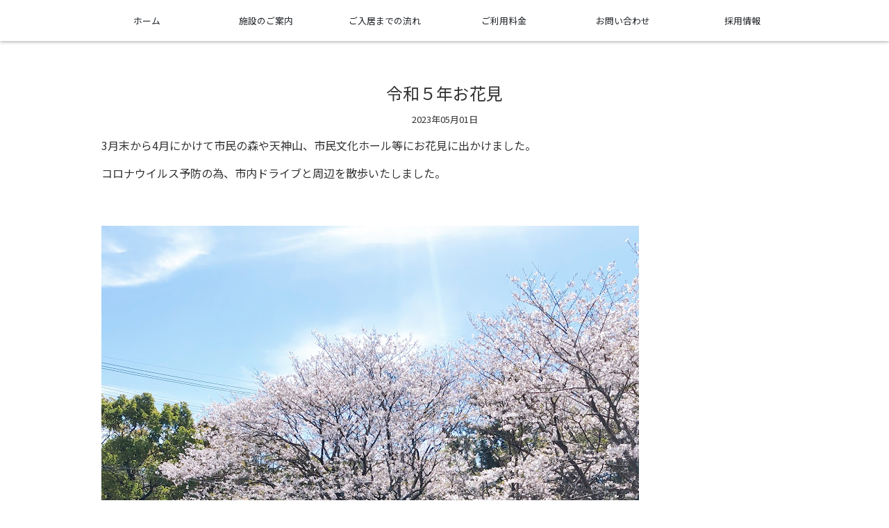

--- FILE ---
content_type: text/html; charset=UTF-8
request_url: https://www.softsangyou.jp/takasu/3724/
body_size: 16060
content:
<!DOCTYPE html>
<html lang="ja">
<head>
  <!-- Global site tag (gtag.js) - Google Analytics -->
  <script async src="https://www.googletagmanager.com/gtag/js?id=UA-148378208-1"></script>
  <script>
    window.dataLayer = window.dataLayer || [];
    function gtag(){dataLayer.push(arguments);}
    gtag('js', new Date());

    gtag('config', 'UA-148378208-1');
  </script>
  <meta charset="utf-8">
  <meta name="viewport" content="width=device-width, initial-scale=1.0">
                     <meta name="keywords" content="介護付有料老人ホーム,有料老人ホーム,宮崎市,宮崎県,ソフトタウン高洲,特定施設入居者生活介護,介護予防特定施設入居者生活介護">
        <meta name="description" content="ソフトタウングループ「介護付有料老人ホームソフトタウン高洲」の公式サイト。当サイトでは施設のご案内、ご入居までの流れ、ご利用料金、お問い合わせ、採用情報、ニュース、フォトギャラリーなどの最新情報をお届けしています。">
       
    
  <!-- <link href="https://fonts.googleapis.com/css?family=Lato:100|Noto+Sans+JP|Noto+Serif+JP:400,900&display=swap" rel="stylesheet"> -->
  <link rel="stylesheet" href="https://use.typekit.net/rvs2obi.css">
  <link rel="stylesheet" href="https://use.fontawesome.com/releases/v5.9.0/css/all.css" integrity="sha384-i1LQnF23gykqWXg6jxC2ZbCbUMxyw5gLZY6UiUS98LYV5unm8GWmfkIS6jqJfb4E" crossorigin="anonymous">
  <link rel="stylesheet" href="https://cdn.jsdelivr.net/npm/slick-carousel@1.8.1/slick/slick.css">
  <link rel="stylesheet" href="https://www.softsangyou.jp/takasu/wp-content/themes/softtown/assets/css/slick.css">
  <link rel="stylesheet" href="https://www.softsangyou.jp/takasu/wp-content/themes/softtown/assets/js/textillate/assets/animate.css">
  <link rel="stylesheet" href="https://www.softsangyou.jp/takasu/wp-content/themes/softtown/assets/css/style.css">
  <script src="https://ajax.googleapis.com/ajax/libs/jquery/3.4.1/jquery.min.js"></script>
  <script src="https://cdnjs.cloudflare.com/ajax/libs/object-fit-images/3.2.4/ofi.min.js"></script>
        <script src="https://www.softsangyou.jp/takasu/wp-content/themes/softtown/assets/js/init.js"></script>
      <script src="https://www.softsangyou.jp/takasu/wp-content/themes/softtown/assets/js/jquery.nicescroll.js"></script>
        <script>
    window.onload = function() {
      objectFitImages('.shape-square');
    }
  </script>
    <title>ソフトタウン高洲 | 令和５年お花見</title>
    <link rel='dns-prefetch' href='//s.w.org' />
<link rel="alternate" type="application/rss+xml" title="ソフトタウン高洲 &raquo; 令和５年お花見 のコメントのフィード" href="https://www.softsangyou.jp/takasu/3724/feed/" />
		<script type="text/javascript">
			window._wpemojiSettings = {"baseUrl":"https:\/\/s.w.org\/images\/core\/emoji\/12.0.0-1\/72x72\/","ext":".png","svgUrl":"https:\/\/s.w.org\/images\/core\/emoji\/12.0.0-1\/svg\/","svgExt":".svg","source":{"concatemoji":"https:\/\/www.softsangyou.jp\/takasu\/wp-includes\/js\/wp-emoji-release.min.js?ver=5.2.21"}};
			!function(e,a,t){var n,r,o,i=a.createElement("canvas"),p=i.getContext&&i.getContext("2d");function s(e,t){var a=String.fromCharCode;p.clearRect(0,0,i.width,i.height),p.fillText(a.apply(this,e),0,0);e=i.toDataURL();return p.clearRect(0,0,i.width,i.height),p.fillText(a.apply(this,t),0,0),e===i.toDataURL()}function c(e){var t=a.createElement("script");t.src=e,t.defer=t.type="text/javascript",a.getElementsByTagName("head")[0].appendChild(t)}for(o=Array("flag","emoji"),t.supports={everything:!0,everythingExceptFlag:!0},r=0;r<o.length;r++)t.supports[o[r]]=function(e){if(!p||!p.fillText)return!1;switch(p.textBaseline="top",p.font="600 32px Arial",e){case"flag":return s([55356,56826,55356,56819],[55356,56826,8203,55356,56819])?!1:!s([55356,57332,56128,56423,56128,56418,56128,56421,56128,56430,56128,56423,56128,56447],[55356,57332,8203,56128,56423,8203,56128,56418,8203,56128,56421,8203,56128,56430,8203,56128,56423,8203,56128,56447]);case"emoji":return!s([55357,56424,55356,57342,8205,55358,56605,8205,55357,56424,55356,57340],[55357,56424,55356,57342,8203,55358,56605,8203,55357,56424,55356,57340])}return!1}(o[r]),t.supports.everything=t.supports.everything&&t.supports[o[r]],"flag"!==o[r]&&(t.supports.everythingExceptFlag=t.supports.everythingExceptFlag&&t.supports[o[r]]);t.supports.everythingExceptFlag=t.supports.everythingExceptFlag&&!t.supports.flag,t.DOMReady=!1,t.readyCallback=function(){t.DOMReady=!0},t.supports.everything||(n=function(){t.readyCallback()},a.addEventListener?(a.addEventListener("DOMContentLoaded",n,!1),e.addEventListener("load",n,!1)):(e.attachEvent("onload",n),a.attachEvent("onreadystatechange",function(){"complete"===a.readyState&&t.readyCallback()})),(n=t.source||{}).concatemoji?c(n.concatemoji):n.wpemoji&&n.twemoji&&(c(n.twemoji),c(n.wpemoji)))}(window,document,window._wpemojiSettings);
		</script>
		<style type="text/css">
img.wp-smiley,
img.emoji {
	display: inline !important;
	border: none !important;
	box-shadow: none !important;
	height: 1em !important;
	width: 1em !important;
	margin: 0 .07em !important;
	vertical-align: -0.1em !important;
	background: none !important;
	padding: 0 !important;
}
</style>
	<link rel='stylesheet' id='wp-block-library-css'  href='https://www.softsangyou.jp/takasu/wp-includes/css/dist/block-library/style.min.css?ver=5.2.21' type='text/css' media='all' />
<link rel='https://api.w.org/' href='https://www.softsangyou.jp/takasu/wp-json/' />
<link rel='prev' title='R５年３月誕生会' href='https://www.softsangyou.jp/takasu/3738/' />
<link rel='next' title='令和５年茶話会' href='https://www.softsangyou.jp/takasu/3763/' />
<link rel="canonical" href="https://www.softsangyou.jp/takasu/3724/" />
<link rel='shortlink' href='https://www.softsangyou.jp/takasu/?p=3724' />
<link rel="alternate" type="application/json+oembed" href="https://www.softsangyou.jp/takasu/wp-json/oembed/1.0/embed?url=https%3A%2F%2Fwww.softsangyou.jp%2Ftakasu%2F3724%2F" />
<link rel="alternate" type="text/xml+oembed" href="https://www.softsangyou.jp/takasu/wp-json/oembed/1.0/embed?url=https%3A%2F%2Fwww.softsangyou.jp%2Ftakasu%2F3724%2F&#038;format=xml" />
</head>
<body id="pages" class="single">  <div class="unvisible-contents">
    <div class="headWrap box-relative">
    <header class="">
    </header>
      <div id="sp-menu">
        <i class="fas fa-bars"></i>
      </div>
      <div id="area-gnav" class="pcOnly pcNav">
        <nav class="layout2">
          <ul class="box-flex no-margin txt-s">
            <li><a href="https://www.softsangyou.jp/takasu" class="btn">ホーム</a></li>
            <li><a href="https://www.softsangyou.jp/takasu/guide" class="btn">施設のご案内</a></li>
            <li><a href="https://www.softsangyou.jp/takasu/flow" class="btn">ご入居までの流れ</a></li>
            <li><a href="https://www.softsangyou.jp/takasu/price" class="btn">ご利用料金</a></li>
            <li><a href="https://www.softsangyou.jp/takasu/contact" class="btn">お問い合わせ</a></li>
            <li><a href="https://www.softsangyou.jp/takasu/recruit" class="btn">採用情報</a></li>
          </ul>
        </nav>
      </div>
      <div id="area-gnav" class="spOnly spNav">
        <nav class="layout2">
          <ul class="box-flex no-margin txt-s">
            <li><a href="https://www.softsangyou.jp/takasu" class="btn">ホーム</a></li>
            <li><a href="https://www.softsangyou.jp/takasu/guide" class="btn">施設のご案内</a></li>
            <li><a href="https://www.softsangyou.jp/takasu/flow" class="btn">ご入居までの流れ</a></li>
            <li><a href="https://www.softsangyou.jp/takasu/price" class="btn">ご利用料金</a></li>
            <li><a href="https://www.softsangyou.jp/takasu/contact" class="btn">お問い合わせ</a></li>
            <li><a href="https://www.softsangyou.jp/takasu/recruit" class="btn">採用情報</a></li>
          </ul>
        </nav>
      </div>
    </div>

  <div id="page-single">
    <div class="box-flex layout2">
      <article>
        <h2 class="align-c">令和５年お花見</h2>
        <p class="align-c txt-s"><time datetime="2023-05-01">2023年05月01日</time></p>
        <div id="area-article-body">
          <!-- <p class="img-main"><img src="" alt="令和５年お花見のメイン画像"></p> -->
          
<p>3月末から4月にかけて市民の森や天神山、市民文化ホール等にお花見に出かけました。</p>



<p></p>



<p><p>コロナウイルス予防の為、市内ドライブと周辺を散歩いたしました。</p><br><br></p>



<p></p>



<figure class="wp-block-image"><img src="https://www.softsangyou.jp/takasu/wp-content/uploads/sites/2/2023/08/IMG_6049.jpg" alt="" class="wp-image-3725" srcset="https://www.softsangyou.jp/takasu/wp-content/uploads/sites/2/2023/08/IMG_6049.jpg 774w, https://www.softsangyou.jp/takasu/wp-content/uploads/sites/2/2023/08/IMG_6049-150x150.jpg 150w, https://www.softsangyou.jp/takasu/wp-content/uploads/sites/2/2023/08/IMG_6049-300x300.jpg 300w, https://www.softsangyou.jp/takasu/wp-content/uploads/sites/2/2023/08/IMG_6049-768x768.jpg 768w" sizes="(max-width: 774px) 100vw, 774px" /></figure>



<p></p>



<p><br><br><p>皆様久しぶりの外出で外の空気に触れ桜の鑑賞をし、又、お花見をされている方にも声を掛けてもらい、</p></p>



<p><p>地域の方との交流もあり大変喜ばれていました。関わった職員もともに楽しむ事ができました。</p><br><br></p>



<p></p>



<p>コロナ渦以前は大人数でテーブルや椅子を準備しお花見弁当を提供していました。</p>



<p>来年のお花見では桜と春の陽気を楽しみながらお弁当を食べられるように、</p>



<p>感染対策や利用者の皆様により楽しんで頂けるよう職員間で計画してまいります。</p>
        </div>
        <div>
          <a href="https://www.softsangyou.jp/takasu/news" class="btn">一覧に戻る</a>
        </div>
      </article>
    </div>
  </div>
      <footer class="">
      <div class="footer">
        <div class="fLogo">
          <img src="https://www.softsangyou.jp/takasu/wp-content/themes/softtown/assets/images/logo-takasu.svg" alt="ソフトタウン高洲のロゴ">
      </div>
      <div class="telCont">
          <p>フリーダイヤルからお気軽にお問い合わせください。</p>
          <a href="tel:0120551715">
            <div class="free-dial">
              <span class="txt-l txt-b"><img src="https://www.softsangyou.jp/takasu/wp-content/themes/softtown/assets/images/ico-free-dial.png" alt="フリーダイヤルのロゴ">0120-551-715</span>
              <span class="txt-s">【受付】8:00〜17:00（土日祝を含む毎日）</span>
            </div>
          </a>
          <p class="copy">&copy;2019 soft town takasu All Rights Reserved</p>
      </div>
      </div>
<!--       <div class="layout2 box-flex no-margin">
        <div class="area-footer-logo">
          <img src="https://www.softsangyou.jp/takasu/wp-content/themes/softtown/assets/images/logo-takasu.svg" alt="ソフトタウン高洲のロゴ">
        </div>
        <div class="free-dial-msg align-r">
          <p>フリーダイヤルから<br class="sp-br">お気軽にお問い合わせください。</p>
        </div>
        <div id="area-free-dial">
          <a href="tel:0120551715">
            <div class="free-dial">
              <span class="txt-l txt-b"><img src="https://www.softsangyou.jp/takasu/wp-content/themes/softtown/assets/images/ico-free-dial.png" alt="フリーダイヤルのロゴ">0120-551-715</span>
              <span class="txt-s">【受付】8:00〜17:00（土日祝を含む毎日）</span>
            </div>
          </a>
        </div>
      </div>
      <div class="copyright">
        <small>&copy;2019 soft town takasu All Rights Reserved</small>
      </div> -->
    </footer>
  </div>

  <script src="https://cdn.jsdelivr.net/npm/slick-carousel@1.8.1/slick/slick.min.js"></script>
  <script>

    $('.slider2').slick({
      autoplay: true,
      arrows: false,
      dots: true,
      fade: true,
      speed: 1000,
      autoplaySpeed: 3000
    });

    var slickbase = $('.slider');
    var timeline = 8000;
    slickbase.slick({
    	fade: true,              // fadeモードで動作させる
    	autoplay: true,          // autoplayモードを有効化する
    	autoplaySpeed: timeline, // [重要]画像の切り替えのタイミングをautoplaySpeedで取っておく
    	speed: 0,                // [重要]通常はスライド自体の速度をこのプロパティで設定するがゼロに設定する(タイミング制御はCSS側で設定するため)
    	pauseOnHover: false,     // 徐々にズームをさせるために一時停止は意味を持たないため無効化
    	pauseOnFocus: false,     // 上に同じ
    	swipe: false,            // [重要]徐々にズームをかける都合上、組込側が想定している挙動にするためスワイプは無効化
    	swipeToSlide: false,     // 上に同じ
    	slidesToShow: 1,         // スライド数は1
    	slidesToScroll: 1,       // スライドのスクロール数は1
    	dots: true,              // ページングくらいは出したいのでdotはtrueで
    	arrows: false,           // ページャーも一応設定可能だが、今回は扱わない
    	infinite: true,          // 永続させる
    }).on('beforeChange', function(event, slick, currentSlide){
    	var slidebase = $(this).parents();
    	// slick-activeを抜けた際にエフェクトの継続をかけるために付与
    	slidebase.find('.slick-slide').removeClass('slick-continue');
    	slidebase.find('.slick-active').addClass('slick-continue');
    });

    var firstslide = slickbase.find('.slick-slide:nth-child(1)');
    firstslide.removeClass('slick-active');
    window.setTimeout(function(){
    	firstslide.addClass('slick-active');
    }, 1);

    $('.slick-dots li button').on('click', function(e){
    	if( !　$(this).parent().hasClass('slick-active') ){
    		$('.slick-slide').removeClass('slick-active slick-continue');
    	}else{
    		// slick-activeになっている要素のページング押下を無効化
    		e.preventDefault();
    	}
    });
  </script>

  <script src="https://www.softsangyou.jp/takasu/wp-content/themes/softtown/assets/js/textillate/jquery.textillate.js"></script>
  <script src="https://www.softsangyou.jp/takasu/wp-content/themes/softtown/assets/js/textillate/assets/jquery.lettering.js"></script>
  <script>
    $('.first-message').textillate({
      loop: false,
      in: {
        effect: 'fadeIn',
        delay: 200,
        callback: function () {
          $('.first-message').fadeOut();
        }
      },
      callback: function () {
        $('.unvisible-contents').css('visibility', 'visible').animate({opacity: 1}, 3000);
      },
      type: 'char'
    });
  </script>
  <script>
    var path = "https://www.softsangyou.jp/takasu/wp-content/themes/softtown";
  </script>
  <script src="https://www.softsangyou.jp/takasu/wp-content/themes/softtown/assets/js/common.js"></script>
</body>
</html>


--- FILE ---
content_type: text/css
request_url: https://www.softsangyou.jp/takasu/wp-content/themes/softtown/assets/css/slick.css
body_size: 632
content:
@charset "utf-8";
/*
* Forked Slick v1.8.1 (https://kenwheeler.github.io/slick/)
*/
.slick-dots {
  bottom: 16px;
  list-style: none;
  margin: 0;
  text-align: center;
  position: absolute;
  width: 100%;
}
.slick-dots li {
  display: inline-block;
  height: 20px;
  margin: 0 4px;
  padding: 0;
  position: relative;
  width: 20px;
}
.slick-dots li button {
  background: #ccc;
  border: 0;
  border-radius: 50%;
  color: transparent;
  cursor: pointer;
  font-size: 0;
  height: 12px;
  line-height: 0;
  padding: 4px;
  opacity: .75;
  outline: none;
  width: 12px;
}
.slick-dots li.slick-active button {
  background: #000;
}



--- FILE ---
content_type: text/css
request_url: https://www.softsangyou.jp/takasu/wp-content/themes/softtown/assets/css/style.css
body_size: 49430
content:
@charset "UTF-8";
@import url("https://fonts.googleapis.com/css?family=Noto+Sans+JP:400,700&display=swap&subset=japanese");
/*
* Forked Bootstrap Reboot v4.2.1 (https://getbootstrap.com/)
*/
/* line 5, ../sass/_old_style.scss */
*,
*::before,
*::after {
  box-sizing: border-box;
}

/* line 11, ../sass/_old_style.scss */
html {
  font-family: sans-serif;
  line-height: 1.15;
  -webkit-text-size-adjust: 100%;
  -webkit-tap-highlight-color: transparent;
  height: 100%;
}

/* line 19, ../sass/_old_style.scss */
article, aside, figcaption, figure, footer, header, hgroup, main, nav, section {
  display: block;
}

/* line 23, ../sass/_old_style.scss */
body {
  margin: 0;
  font-family: "Noto Sans JP", 游ゴシック, "Yu Gothic", YuGothic, "Hiragino Gothic ProN", HGSゴシックE, メイリオ, Meiryo, sans-serif;
  font-size: 16px;
  font-weight: 400;
  line-height: 1.5;
  color: #333;
  text-align: left;
  background-color: #fff;
  height: 100%;
}

/* line 35, ../sass/_old_style.scss */
[tabindex="-1"]:focus {
  outline: 0 !important;
}

/* line 39, ../sass/_old_style.scss */
hr {
  box-sizing: content-box;
  height: 0;
  overflow: visible;
}

/* line 44, ../sass/_old_style.scss */
h1,
h2,
h3,
h4,
h5,
h6 {
  font-weight: normal;
  line-height: 1.25;
  margin: 0;
}

/* line 54, ../sass/_old_style.scss */
p {
  margin: 1em 0 0 0;
}

/* line 57, ../sass/_old_style.scss */
p:first-child {
  margin: 0;
}

/* line 61, ../sass/_old_style.scss */
abbr[title],
abbr[data-original-title] {
  text-decoration: underline;
  -webkit-text-decoration: underline dotted;
  text-decoration: underline dotted;
  cursor: help;
  border-bottom: 0;
  text-decoration-skip-ink: none;
}

/* line 71, ../sass/_old_style.scss */
address {
  margin: 1rem 0 0 0;
  font-style: normal;
  line-height: inherit;
}

/* line 77, ../sass/_old_style.scss */
ol,
ul,
dl {
  list-style: none;
  margin: 1rem 0 0 0;
  padding: 0;
}

/* line 85, ../sass/_old_style.scss */
ol ol,
ul ul,
ol ul,
ul ol {
  margin-bottom: 0;
}

/* line 92, ../sass/_old_style.scss */
dt {
  font-weight: 700;
}

/* line 96, ../sass/_old_style.scss */
dd {
  margin: .5rem 0 0 0;
}

/* line 100, ../sass/_old_style.scss */
blockquote {
  margin: 1rem 0 0 0;
}

/* line 104, ../sass/_old_style.scss */
b,
strong {
  font-weight: bolder;
}

/* line 109, ../sass/_old_style.scss */
small {
  font-size: .8rem;
}

/* line 113, ../sass/_old_style.scss */
sub,
sup {
  position: relative;
  font-size: .75rem;
  line-height: 0;
  vertical-align: baseline;
}

/* line 121, ../sass/_old_style.scss */
sub {
  bottom: -.25em;
}

/* line 125, ../sass/_old_style.scss */
sup {
  top: -.5em;
}

/* line 129, ../sass/_old_style.scss */
a {
  color: #212529;
  text-decoration: none;
  background-color: transparent;
}

/* line 135, ../sass/_old_style.scss */
a:hover {
  color: #212529;
  text-decoration: underline;
}

/* line 140, ../sass/_old_style.scss */
a:not([href]):not([tabindex]) {
  color: inherit;
  text-decoration: none;
}

/* line 145, ../sass/_old_style.scss */
a:not([href]):not([tabindex]):hover, a:not([href]):not([tabindex]):focus {
  color: inherit;
  text-decoration: none;
}

/* line 150, ../sass/_old_style.scss */
a:not([href]):not([tabindex]):focus {
  outline: 0;
}

/* line 154, ../sass/_old_style.scss */
pre,
code,
kbd,
samp {
  font-family: SFMono-Regular, Menlo, Monaco, Consolas, "Liberation Mono", "Courier New", monospace;
  font-size: 1em;
}

/* line 162, ../sass/_old_style.scss */
pre {
  margin: 1rem 0 0 0;
  overflow: auto;
}

/* line 167, ../sass/_old_style.scss */
figure {
  margin: 1rem 0 0 0;
}

/* line 171, ../sass/_old_style.scss */
img {
  vertical-align: middle;
  border-style: none;
  max-width: 100%;
}

/* line 177, ../sass/_old_style.scss */
svg {
  overflow: hidden;
  vertical-align: middle;
}

/* line 182, ../sass/_old_style.scss */
table {
  border-collapse: collapse;
}

/* line 186, ../sass/_old_style.scss */
caption {
  padding-top: .75rem;
  padding-bottom: .75rem;
  color: #6c757d;
  text-align: left;
  caption-side: bottom;
}

/* line 194, ../sass/_old_style.scss */
th {
  text-align: inherit;
}

/* line 198, ../sass/_old_style.scss */
label {
  display: inline-block;
  margin: .5rem 0 0 0;
}

/* line 203, ../sass/_old_style.scss */
button {
  border-radius: 0;
}

/* line 207, ../sass/_old_style.scss */
button:focus {
  outline: 1px dotted;
  outline: 5px auto -webkit-focus-ring-color;
}

/* line 212, ../sass/_old_style.scss */
input,
button,
select,
optgroup,
textarea {
  margin: 0;
  font-family: inherit;
  font-size: inherit;
  line-height: inherit;
}

/* line 223, ../sass/_old_style.scss */
button,
input {
  overflow: visible;
}

/* line 228, ../sass/_old_style.scss */
button,
select {
  text-transform: none;
}

/* line 233, ../sass/_old_style.scss */
button,
[type="button"],
[type="reset"],
[type="submit"] {
  -webkit-appearance: button;
}

/* line 240, ../sass/_old_style.scss */
button::-moz-focus-inner,
[type="button"]::-moz-focus-inner,
[type="reset"]::-moz-focus-inner,
[type="submit"]::-moz-focus-inner {
  padding: 0;
  border-style: none;
}

/* line 248, ../sass/_old_style.scss */
input[type="radio"],
input[type="checkbox"] {
  box-sizing: border-box;
  padding: 0;
}

/* line 254, ../sass/_old_style.scss */
input[type="date"],
input[type="time"],
input[type="datetime-local"],
input[type="month"] {
  -webkit-appearance: listbox;
}

/* line 261, ../sass/_old_style.scss */
textarea {
  overflow: auto;
  resize: vertical;
}

/* line 266, ../sass/_old_style.scss */
fieldset {
  min-width: 0;
  padding: 0;
  margin: 0;
  border: 0;
}

/* line 273, ../sass/_old_style.scss */
legend {
  display: block;
  width: 100%;
  max-width: 100%;
  padding: 0;
  margin: .5rem 0 0 0;
  font-size: 1.5rem;
  line-height: inherit;
  color: inherit;
  white-space: normal;
}

/* line 285, ../sass/_old_style.scss */
progress {
  vertical-align: baseline;
}

/* line 289, ../sass/_old_style.scss */
[type="number"]::-webkit-inner-spin-button,
[type="number"]::-webkit-outer-spin-button {
  height: auto;
}

/* line 294, ../sass/_old_style.scss */
[type="search"] {
  outline-offset: -2px;
  -webkit-appearance: none;
}

/* line 299, ../sass/_old_style.scss */
[type="search"]::-webkit-search-decoration {
  -webkit-appearance: none;
}

/* line 303, ../sass/_old_style.scss */
::-webkit-file-upload-button {
  font: inherit;
  -webkit-appearance: button;
}

/* line 308, ../sass/_old_style.scss */
output {
  display: inline-block;
}

/* line 312, ../sass/_old_style.scss */
summary {
  display: list-item;
  cursor: pointer;
}

/* line 317, ../sass/_old_style.scss */
template {
  display: none;
}

/* line 321, ../sass/_old_style.scss */
[hidden] {
  display: none !important;
}

/***** Layout *****/
/* html,
body,
.unvisible-contents,
header,
.slider,
.slider .slide-object,
.slider .slide-object img {
  height: 100%;
} */
/* line 335, ../sass/_old_style.scss */
section {
  padding-top: 80px;
}

/* line 338, ../sass/_old_style.scss */
article {
  padding: 60px 0;
  width: 100%;
}

/* line 342, ../sass/_old_style.scss */
.layout1 {
  margin: 0 auto;
  padding: 0 2%;
  /* width: 648px; */
  width: 760px;
}

/* line 348, ../sass/_old_style.scss */
.layout2 {
  margin: 0 auto;
  padding: 0 2%;
  width: 1080px;
}

/* line 353, ../sass/_old_style.scss */
.layout3 {
  margin: 0 auto;
  padding: 0 2%;
  width: 1296px;
}

/* line 358, ../sass/_old_style.scss */
.box-relative {
  position: relative;
}

/* line 361, ../sass/_old_style.scss */
.box-flex {
  align-items: center;
  display: flex;
  flex-wrap: wrap;
}

/* line 366, ../sass/_old_style.scss */
.box-flex > * {
  flex: 1;
  margin: 2%;
}

/* line 370, ../sass/_old_style.scss */
.box-flex.no-margin > * {
  margin: 0;
}

/* line 373, ../sass/_old_style.scss */
.box-flex .flex2 {
  flex: 2;
}

/* line 376, ../sass/_old_style.scss */
.box-flex .flex3 {
  flex: 3;
}

/* line 379, ../sass/_old_style.scss */
.box-flex .flex4 {
  flex: 4;
}

/* line 382, ../sass/_old_style.scss */
.box-flex.flex-col {
  flex-direction: column;
}

/* line 385, ../sass/_old_style.scss */
.box-flex .order1 {
  order: 1;
}

/* line 388, ../sass/_old_style.scss */
.box-flex .order2 {
  order: 2;
}

/* line 391, ../sass/_old_style.scss */
.box-float-l > *,
.float-l {
  float: left;
}

/* line 395, ../sass/_old_style.scss */
.col-2 > * {
  flex: inherit;
  width: 46%;
}

/* line 399, ../sass/_old_style.scss */
.col-3 > * {
  flex: inherit;
  width: 29.3333%;
}

/* line 403, ../sass/_old_style.scss */
.col-4 > * {
  flex: inherit;
  width: 21%;
}

/* line 407, ../sass/_old_style.scss */
.col-5 > * {
  flex: inherit;
  width: 16%;
}

/* line 411, ../sass/_old_style.scss */
.col-6 > * {
  flex: inherit;
  width: 15.6666%;
}

/* line 415, ../sass/_old_style.scss */
.box-group {
  background: #fff;
  padding: 2%;
}

/* line 419, ../sass/_old_style.scss */
.box-group .txt {
  line-height: 1.2;
  padding: 1em .5em;
}

/* line 423, ../sass/_old_style.scss */
.box-group .img {
  text-align: center;
}

/* line 426, ../sass/_old_style.scss */
.box-group-inner {
  background: #fff;
  margin: 2% 0 0 0;
  padding: 4%;
}

/* line 431, ../sass/_old_style.scss */
.box-rtl {
  flex-direction: row-reverse;
}

/* line 434, ../sass/_old_style.scss */
.box-align-bottom {
  align-items: flex-end;
}

/* line 437, ../sass/_old_style.scss */
.hide {
  display: none;
}

/* line 440, ../sass/_old_style.scss */
.sp-br {
  display: none;
}

/* line 443, ../sass/_old_style.scss */
.cf::after {
  content: "";
  display: block;
  clear: both;
}

/***** Style *****/
/* line 450, ../sass/_old_style.scss */
.form .required {
  color: #fff;
  font-size: .8em;
  background: #dd423c;
  padding: 2px 8px;
  border-radius: 2px;
  margin: 0 0 0 .5em;
}

/* line 458, ../sass/_old_style.scss */
.form input {
  width: 100%;
  padding: 8px 20px;
  margin-top: 8px;
  border: 1px solid #ccc;
  border-radius: 2px;
  font-size: 16px;
}

/* line 466, ../sass/_old_style.scss */
.form textarea {
  width: 100%;
  padding: 8px 20px;
  margin-top: 8px;
  display: block;
  border: 1px solid #ccc;
  border-radius: 2px;
  font-size: 16px;
}

/* line 475, ../sass/_old_style.scss */
.form .btn-submit {
  color: #fff;
  font-weight: bold;
  letter-spacing: .25em;
  background: #008cdc;
  border-radius: 2px;
  display: block;
  padding: 8px 0;
  text-align: center;
  width: 50%;
  margin: 0 auto;
}

/* line 487, ../sass/_old_style.scss */
.form p {
  margin: 0;
}

/* line 490, ../sass/_old_style.scss */
.form div {
  margin: 2%;
}

/* line 493, ../sass/_old_style.scss */
.form .err-msg {
  background: #fff;
  color: #dd423c;
  border: 1px solid #dd423c;
  border-radius: 4px;
  padding: .5em 1em;
}

/* line 500, ../sass/_old_style.scss */
.form .success {
  background: #fff;
  color: #4ca02d;
  border: 1px solid #4ca02d;
  border-radius: 4px;
  padding: .5em 1em;
}

/* line 507, ../sass/_old_style.scss */
.font-serif {
  font-family: "Noto Serif JP", 游明朝, "Yu Mincho", YuMincho, "Hiragino Mincho ProN", HGS明朝E, メイリオ, Meiryo, serif;
}

/* line 510, ../sass/_old_style.scss */
.heading {
  display: block;
  font-family: bodoni-urw, serif;
  font-size: 3.75em;
  margin: 2% 0;
  text-align: center;
}

/* line 517, ../sass/_old_style.scss */
.heading span {
  display: block;
  font-family: "Noto Serif JP", serif;
  font-size: 1rem;
}

/* line 522, ../sass/_old_style.scss */
.txt-s {
  font-size: .8em;
}

/* line 525, ../sass/_old_style.scss */
.txt-l {
  font-size: 1.5em;
}

/* line 528, ../sass/_old_style.scss */
.txt-b {
  font-weight: bold;
}

/* line 531, ../sass/_old_style.scss */
.align-c {
  text-align: center;
}

/* line 534, ../sass/_old_style.scss */
.align-r {
  text-align: right;
}

/* line 537, ../sass/_old_style.scss */
.vertical-c {
  align-items: center;
}

/* line 540, ../sass/_old_style.scss */
.img-rect {
  overflow: hidden;
}

/* line 543, ../sass/_old_style.scss */
.img-round {
  border-radius: 50%;
}

/* line 546, ../sass/_old_style.scss */
.box-border {
  border: 2px solid #fff;
  padding: 1em;
}

/* line 550, ../sass/_old_style.scss */
.heading .txt-s {
  border-top: 1px solid #000;
  display: block;
  font-size: .3em;
  padding: 4px 40px 0;
}

/* line 556, ../sass/_old_style.scss */
.pointer {
  cursor: pointer;
}

/* line 559, ../sass/_old_style.scss */
.shape-square {
  object-fit: cover;
  font-family: 'object-fit: cover';
  width: 100%;
}

/* line 564, ../sass/_old_style.scss */
.icon-allow {
  font-size: 40px;
  margin: 2% 0;
}

/* line 568, ../sass/_old_style.scss */
.notes {
  color: #da4437;
  font-size: .8em;
}

/* line 572, ../sass/_old_style.scss */
.modal {
  cursor: pointer;
}

/* line 575, ../sass/_old_style.scss */
.area-modal {
  background: rgba(0, 0, 0, 0.9);
  box-shadow: 0 4px 8px #000;
  color: #fff;
  display: none;
  padding: 2%;
  width: 66.6666%;
  margin: auto;
  position: fixed;
  top: 50%;
  left: 0;
  right: 0;
  text-align: center;
  transform: transLateY(-50%);
  z-index: 9999;
}

/* line 591, ../sass/_old_style.scss */
#area-popup-inner img {
  max-height: 600px;
}

/* line 594, ../sass/_old_style.scss */
#area-popup-inner .txt-s {
  display: block;
  text-align: left;
}

/* line 598, ../sass/_old_style.scss */
#area-popup-inner .btn {
  background: #ccc;
  color: #333;
  margin-top: 1em;
}

@media screen and (max-width: 1080px) {
  /* line 605, ../sass/_old_style.scss */
  .layout2 {
    width: 100%;
  }
}
@media screen and (max-width: 768px) {
  /* line 610, ../sass/_old_style.scss */
  .layout1 {
    width: 100%;
  }

  /* line 613, ../sass/_old_style.scss */
  section {
    padding-top: 40px;
  }

  /* .col-2:not(.sp-keep-flex),
  .col-3:not(.sp-keep-flex) {
    display: block;
  } */
  /* .col-2:not(.sp-keep-flex) > *,
  .col-3:not(.sp-keep-flex) > * {
    margin:20px 2%;
    width: 96%;
  } */
  /* line 625, ../sass/_old_style.scss */
  .sp-br {
    display: block;
  }

  /* line 628, ../sass/_old_style.scss */
  .pc-hide {
    display: block;
  }

  /* line 631, ../sass/_old_style.scss */
  .sp-hide {
    display: none;
  }

  /* line 634, ../sass/_old_style.scss */
  .box-flex {
    align-items: start;
  }

  /* line 637, ../sass/_old_style.scss */
  .box-flex:not(.sp-keep-flex) {
    display: block;
  }

  /* line 640, ../sass/_old_style.scss */
  .box-group {
    padding-top: 1em;
  }

  /* line 643, ../sass/_old_style.scss */
  .heading {
    font-size: 2.5em;
  }

  /* line 647, ../sass/_old_style.scss */
  #area-popup {
    height: 100%;
    width: 100%;
  }

  /* line 651, ../sass/_old_style.scss */
  #area-popup-detail {
    padding: 5%;
  }

  /* line 654, ../sass/_old_style.scss */
  #area-popup-inner {
    margin: auto;
    position: absolute;
    top: 50%;
    left: 0;
    right: 0;
    transform: translateY(-50%);
    width: 85%;
  }
}
@keyframes slide-l2r {
  0% {
    opacity: 1;
    transform: translate(-100%, 0);
  }
  100% {
    opacity: 1;
    transform: translate(0, 0);
  }
}
@keyframes slide-r2l {
  0% {
    opacity: 1;
    transform: translate(100%, 0);
  }
  100% {
    opacity: 1;
    transform: translate(0, 0);
  }
}
@keyframes fadein {
  0% {
    opacity: 0;
    -webkit-transform: translate(0, 50%);
    transform: translate(0, 50%);
  }
  100% {
    -webkit-transform: translate(0, 0);
    transform: translate(0, 0);
    opacity: 1;
  }
}
/* line 697, ../sass/_old_style.scss */
.set-anim-slide-l2r,
.set-anim-slide-r2l,
.set-anim-fadein {
  opacity: 0;
}

/* line 702, ../sass/_old_style.scss */
.anim-slide-l2r {
  animation: slide-l2r .5s .5s forwards;
}

/* line 705, ../sass/_old_style.scss */
.anim-slide-r2l {
  animation: slide-r2l .5s .5s forwards;
}

/* line 708, ../sass/_old_style.scss */
.anim-fadein {
  animation: fadein .5s .5s forwards;
}

@keyframes img-hover {
  0% {
    transform: scale(1, 1);
  }
  100% {
    transform: scale(0.8, 0.8);
  }
}
/* line 719, ../sass/_old_style.scss */
.anim-txt-hover {
  background: rgba(0, 0, 0, 0.5);
  border: 2px solid #fff;
  color: #fff;
  font-size: 2em;
  height: 100%;
  opacity: 0;
  padding-top: 25%;
  position: absolute;
  top: 0;
  left: 0;
  text-align: center;
  width: 100%;
}

/* line 733, ../sass/_old_style.scss */
.anim-txt-hover.middle {
  font-size: 3em;
  padding-top: 32%;
}

/* line 737, ../sass/_old_style.scss */
.anim-txt-hover.large {
  font-size: 3em;
  padding-top: 40%;
}

/* line 741, ../sass/_old_style.scss */
#area-gallery .anim-txt-hover {
  padding-top: 35%;
}

/* line 744, ../sass/_old_style.scss */
.anim-txt-hover:hover {
  cursor: pointer;
  animation: img-hover .5s forwards;
  opacity: 1;
}

/* line 750, ../sass/_old_style.scss */
#maintop #area-photo-gallery {
  height: 100%;
}

/* line 753, ../sass/_old_style.scss */
#maintop #area-photo-gallery .layout1 {
  margin: auto;
  position: absolute;
  top: 50%;
  left: 0;
  right: 0;
  transform: translateY(-50%);
}

/* line 761, ../sass/_old_style.scss */
#maintop .anim-txt-hover {
  padding-top: 12%;
}

/* line 764, ../sass/_old_style.scss */
#maintop #area-photo-gallery #box-photo-gallery > div:nth-of-type(1),
#maintop #area-photo-gallery #box-photo-gallery > div:nth-of-type(2) {
  width: inherit;
}

/* line 769, ../sass/_old_style.scss */
#area-popup {
  margin: auto;
  position: fixed;
  top: 50%;
  left: 0;
  right: 0;
  text-align: center;
  transform: transLateY(-50%);
  z-index: 9999;
}

/* line 779, ../sass/_old_style.scss */
.font-bodoni {
  font-family: bodoni-urw, serif;
  font-style: normal;
  font-weight: 300;
}

/* line 784, ../sass/_old_style.scss */
.slider {
  margin: 0;
}

/* line 787, ../sass/_old_style.scss */
.writing-v {
  writing-mode: vertical-rl;
}

/* line 790, ../sass/_old_style.scss */
.btn {
  background: #fff;
  border: 1px solid #333;
  display: block;
  margin: 2em auto 0;
  overflow: hidden;
  padding: 8px 20px;
  position: relative;
  text-align: center;
  transition: all .3s;
  width: 60%;
  z-index: 1;
}

/* line 803, ../sass/_old_style.scss */
.close-btn {
  background: #fff;
  border: 1px solid #333;
  display: block;
  margin: 2em auto 0;
  padding: 8px 20px;
  text-align: center;
  width: 60%;
  color: #333;
}

/* line 813, ../sass/_old_style.scss */
.btn:hover {
  text-decoration: none;
  color: #fff;
}

/* line 817, ../sass/_old_style.scss */
.btn::after {
  content: "";
  height: 100%;
  position: absolute;
  top: 0;
  left: -100%;
  transition: all .3s;
  width: 100%;
  z-index: -1;
}

/* line 827, ../sass/_old_style.scss */
.btn:hover::after {
  left: 0;
  /* background: #65180e; */
  /* background: #c99910; */
  background: #999;
}

/* line 833, ../sass/_old_style.scss */
.btn.active {
  background: #999;
  color: #fff;
}

/* line 837, ../sass/_old_style.scss */
.bg-gray {
  background-color: #f5f5f5;
}

/* @keyframes reflect {
  0% {
    transform: scale(0) rotate(45deg);
    opacity: .5;
  }
  20% {
    transform: scale(4) rotate(45deg);
    opacity: .8;
  }
  100% {
    transform: scale(40) rotate(45deg);
    opacity: 0;
  }
}
.btn {
  background: #d6a210;
  border: none;
  box-shadow: 0 2px 4px rgba(102, 102, 102, .5);
  color: #fff;
  display: block;
  font-family: "Noto Serif JP", serif;
  font-size: 20px;
  margin: 2em auto 0;
  overflow: hidden;
  padding: 20px;
  position: relative;
  text-align: center;
  transition: .25s;
  width: 60%;
}
.btn:hover {
  background: #c99910;
  color: #fff;
  box-shadow: none;
  text-decoration: none;
}
.btn:before {
  background: #fff;
  content: "";
  height: 100%;
  opacity: 0;
  position: absolute;
  top: -180px;
  left: 20px;
  transform: rotate(45deg);
  width: 30px;
}
.btn:hover::before {
  animation: reflect .5s ease;
} */
/* line 892, ../sass/_old_style.scss */
#page-frontpage .unvisible-contents {
  opacity: 0;
  visibility: hidden;
}

/* line 896, ../sass/_old_style.scss */
.first-message {
  font-family: "Noto Serif JP", 游明朝, "Yu Mincho", YuMincho, "Hiragino Mincho ProN", HGS明朝E, メイリオ, Meiryo, serif;
  position: fixed;
  top: 50%;
  left: 0;
  right: 0;
  font-size: 3em;
  letter-spacing: .25em;
  margin: auto;
  text-align: center;
  opacity: 0;
}

/* line 908, ../sass/_old_style.scss */
.area-logo {
  background: rgba(101, 24, 14, 0.5);
  color: #fff;
  height: 400px;
  margin: auto;
  position: absolute;
  top: 0;
  right: 0;
  bottom: 0;
  left: 0;
  text-align: center;
  width: 400px;
  z-index: 999;
}

/* line 922, ../sass/_old_style.scss */
.area-logo h1 {
  position: absolute;
  top: 50%;
  left: 0;
  right: 0;
  transform: translateY(-50%);
}

/* line 929, ../sass/_old_style.scss */
.logo-top {
  display: block;
  font-weight: 900;
}

/* line 933, ../sass/_old_style.scss */
.header-logo {
  margin: 20px;
  width: 120px;
}

/* line 937, ../sass/_old_style.scss */
.logo-bottom {
  /* font-family: 'Lato', sans-serif; */
  font-family: trajan-pro-3, serif;
  font-weight: 200;
  display: block;
  font-size: 45px;
  line-height: 1;
}

/* line 945, ../sass/_old_style.scss */
.logo-bottom-lower {
  /* font-size: 65px; */
  line-height: .75;
}

/* line 949, ../sass/_old_style.scss */
header .area-copy {
  background: #65180e;
  color: #fff;
  letter-spacing: 6px;
  padding: 20px 8px 0;
  position: absolute;
  top: 0;
  right: 10%;
  z-index: 999;
}

/* line 959, ../sass/_old_style.scss */
header .area-copy::after {
  content: "";
  border-top: 26px solid #65180e;
  border-right: 26px solid transparent;
  border-bottom: 26px solid transparent;
  border-left: 26px solid transparent;
  position: absolute;
  bottom: -52px;
  left: 0;
}

/* line 969, ../sass/_old_style.scss */
#area-gnav {
  /* background: rgba(255, 255, 255, .75); */
  background: #fff;
  box-shadow: 0 2px 4px rgba(0, 0, 0, 0.25);
}

/* line 974, ../sass/_old_style.scss */
.unvisible-contents .box-relative #area-gnav.fixed {
  position: fixed;
  top: 0;
  left: 0;
  width: 100%;
  z-index: 9999;
}

/* line 981, ../sass/_old_style.scss */
#area-gnav ul {
  margin-top: 0;
}

/* line 984, ../sass/_old_style.scss */
#area-gnav a {
  background: transparent;
  border: 0;
  margin: 0;
  width: 100%;
}

/* line 990, ../sass/_old_style.scss */
#area-gnav a::after {
  top: -100%;
  left: 0;
}

/* line 994, ../sass/_old_style.scss */
#area-gnav a:hover::after {
  top: 0;
}

/* line 997, ../sass/_old_style.scss */
#area-gnav .btn {
  padding: 20px;
}

/* line 1000, ../sass/_old_style.scss */
#sp-menu {
  display: none;
}

/* line 1003, ../sass/_old_style.scss */
#area-news {
  background: #e8e8e8 url(../images/bg-main01.svg) no-repeat;
  background-size: cover;
  padding: 120px 0;
}

/* line 1008, ../sass/_old_style.scss */
#area-news .col-2 > * {
  margin: 2% 0;
  padding: 0 2%;
}

/* line 1012, ../sass/_old_style.scss */
#area-news .col-2 > *:nth-of-type(even) {
  border-left: 1px solid #333;
}

/* line 1015, ../sass/_old_style.scss */
#area-flow-to-residence,
#area-usage-fee {
  margin-top: 40px;
}

/* line 1019, ../sass/_old_style.scss */
#area-usage-fee {
  margin-bottom: 60px;
}

/* line 1022, ../sass/_old_style.scss */
#area-flow-to-residence .box-group,
#area-usage-fee .box-group {
  padding: 60px 2%;
  position: absolute;
  width: 55%;
  z-index: 1;
}

/* line 1029, ../sass/_old_style.scss */
#area-flow-to-residence .box-group {
  background: rgba(200, 200, 200, 0.5);
  padding-left: 8%;
  top: 180px;
  left: 0;
}

/* line 1035, ../sass/_old_style.scss */
#area-usage-fee .box-group {
  background: rgba(150, 150, 150, 0.5);
  padding-right: 8%;
  top: 150px;
  right: 0;
}

/* line 1042, ../sass/_old_style.scss */
#area-flow-to-residence .decoration {
  background: #333;
  content: "";
  height: 400px;
  position: absolute;
  top: 320px;
  left: 12vw;
  width: 32px;
  z-index: 100;
}

/* line 1052, ../sass/_old_style.scss */
#area-flow-to-residence .decoration::after {
  background: #cecece;
  content: "";
  height: 320px;
  position: absolute;
  top: 240px;
  left: 56px;
  width: 10px;
  z-index: 100;
}

/* line 1062, ../sass/_old_style.scss */
#area-flow-to-residence .area-img,
#area-usage-fee .area-img {
  width: 60%;
  position: relative;
}

/* line 1067, ../sass/_old_style.scss */
#area-flow-to-residence .area-img {
  float: right;
}

/* line 1070, ../sass/_old_style.scss */
#area-flow-to-residence .area-img::before,
#area-usage-fee .area-img::before {
  background: #cecece;
  content: "";
  position: absolute;
  top: -40px;
  width: 20px;
}

/* line 1078, ../sass/_old_style.scss */
#area-flow-to-residence .area-img::before {
  height: 80px;
  left: -40px;
}

/* line 1082, ../sass/_old_style.scss */
#area-usage-fee .area-img::before {
  height: 60px;
  right: -40px;
}

/* line 1086, ../sass/_old_style.scss */
#area-flow-to-residence .area-img::after,
#area-usage-fee .area-img::after {
  background: #cecece;
  content: "";
  height: 20px;
  position: absolute;
  top: -40px;
}

/* line 1094, ../sass/_old_style.scss */
#area-flow-to-residence .area-img::after {
  left: -40px;
  width: 60px;
}

/* line 1098, ../sass/_old_style.scss */
#area-usage-fee .area-img::after {
  right: -40px;
  width: 120px;
}

/* line 1102, ../sass/_old_style.scss */
#area-voice .box-flex {
  margin: 40px 0 60px 0;
}

/* line 1105, ../sass/_old_style.scss */
#area-voice .box-flex:not(:first-child)::before {
  background: #f5f5f5;
  content: "";
  height: 2px;
  margin: auto;
  position: absolute;
  top: -30px;
  left: 0;
  right: 0;
  width: 75%;
}

/* line 1117, ../sass/_old_style.scss */
#area-photo-gallery {
  background: #333 url(../images/bg-main02.svg) no-repeat;
  background-size: cover;
  color: #fff;
  padding: 40px 0;
}

/* line 1126, ../sass/_old_style.scss */
#area-photo-gallery #box-photo-gallery > div:nth-of-type(1) {
  width: 33%;
}

/* line 1129, ../sass/_old_style.scss */
#area-photo-gallery #box-photo-gallery > div:nth-of-type(2) {
  width: 49%;
}

/* line 1132, ../sass/_old_style.scss */
#area-photo-gallery #box-photo-gallery > div:nth-of-type(3) {
  width: 16.6%;
}

/* line 1135, ../sass/_old_style.scss */
#area-photo-gallery #box-photo-gallery.facility-takasu > div:nth-of-type(1) {
  width: 40%;
}

/* line 1138, ../sass/_old_style.scss */
#area-photo-gallery #box-photo-gallery.facility-takasu > div:nth-of-type(2) {
  width: 60%;
}

/* line 1141, ../sass/_old_style.scss */
#area-photo-gallery #box-photo-gallery.facility-jingu-higashi > div:nth-of-type(1),
#area-photo-gallery #box-photo-gallery.facility-jingu-higashi > div:nth-of-type(4) {
  width: 37.5%;
}

/* line 1145, ../sass/_old_style.scss */
#area-photo-gallery #box-photo-gallery.facility-jingu-higashi > div:nth-of-type(2),
#area-photo-gallery #box-photo-gallery.facility-jingu-higashi > div:nth-of-type(3) {
  width: 12.5%;
}

/* line 1149, ../sass/_old_style.scss */
#box-photo-gallery .img,
#box-floor-plan .img {
  padding: 4px;
  position: relative;
  display: block;
}

/* line 1155, ../sass/_old_style.scss */
.center {
  margin-left: auto;
  margin-right: auto;
}

/* line 1159, ../sass/_old_style.scss */
#box-photo-gallery .col-2 > * {
  width: 50%;
}

/* line 1162, ../sass/_old_style.scss */
#box-photo-gallery .col-3 > * {
  width: 33.3333%;
}

/* line 1165, ../sass/_old_style.scss */
footer {
  background: #65180e;
  color: #fff;
  margin-top: 80px;
}

/* line 1170, ../sass/_old_style.scss */
#page-frontpage footer {
  margin-top: 0;
}

/* line 1173, ../sass/_old_style.scss */
footer .box-flex > * {
  flex: inherit;
}

/* line 1176, ../sass/_old_style.scss */
footer .free-dial-msg {
  margin-left: 60px !important;
}

/* line 1179, ../sass/_old_style.scss */
.free-dial {
  background: #fff;
  border-radius: 10em;
  color: #65180e;
  display: inline-block;
  padding: 8px 40px;
}

/* line 1186, ../sass/_old_style.scss */
.free-dial img {
  margin-top: -6px;
  width: 40px;
}

/* line 1190, ../sass/_old_style.scss */
.free-dial span {
  display: block;
  line-height: 1.2;
}

/* line 1194, ../sass/_old_style.scss */
.free-dial .txt-s {
  font-size: 10px;
}

/* line 1197, ../sass/_old_style.scss */
.copyright {
  position: absolute;
  bottom: 8px;
  right: 20px;
}

/* line 1202, ../sass/_old_style.scss */
.order {
  position: relative;
}

/* line 1205, ../sass/_old_style.scss */
.order::before {
  content: "";
  background: #e4cf64;
  border-radius: 50%;
  height: 60px;
  position: absolute;
  top: -32px;
  left: -65px;
  width: 60px;
  z-index: 1;
}

/* line 1216, ../sass/_old_style.scss */
.order::after {
  color: #fff;
  content: "1";
  font-size: 2em;
  position: absolute;
  top: -26px;
  left: -45px;
  z-index: 10;
}

/* line 1225, ../sass/_old_style.scss */
#order1 .order::after {
  content: "1";
}

/* line 1228, ../sass/_old_style.scss */
#order2 .order::after {
  content: "2";
}

/* line 1231, ../sass/_old_style.scss */
#order3 .order::after {
  content: "3";
}

/* line 1234, ../sass/_old_style.scss */
#order4 .order::after {
  content: "4";
}

/* line 1237, ../sass/_old_style.scss */
#order5 .order::after {
  content: "5";
}

/* page-flow */
/* line 1242, ../sass/_old_style.scss */
#area-flow h3 {
  margin-left: 65px;
}

/* line 1245, ../sass/_old_style.scss */
#area-flow .free-dial {
  background: #65180e;
  color: #fff;
}

/* page-guide */
/* line 1251, ../sass/_old_style.scss */
#area-floor-detail > .box-flex {
  align-items: start;
}

/* line 1254, ../sass/_old_style.scss */
#area-partner .btn {
  flex: inherit;
  margin: 2% auto;
  width: 29.3333%;
}

/* line 1259, ../sass/_old_style.scss */
#area-partner .btn.jingu-higashi {
  width: 46%;
}

/* line 1262, ../sass/_old_style.scss */
#area-popup-detail .box-flex {
  align-items: start;
}

/* line 1265, ../sass/_old_style.scss */
#area-popup-detail .box-group {
  color: #333;
  padding: 4%;
}

/* line 1269, ../sass/_old_style.scss */
#area-popup-detail .btn {
  width: 80%;
}

/* line 1272, ../sass/_old_style.scss */
#area-map iframe {
  height: 50vw;
  margin-bottom: 40px;
  width: 100%;
}

/* line 1277, ../sass/_old_style.scss */
#area-access .box-group {
  padding: 0;
  margin: 1% 0 2%;
}

/* line 1281, ../sass/_old_style.scss */
.destination {
  margin-right: .5em !important;
  text-align: right;
}

/* line 1285, ../sass/_old_style.scss */
.txt-access {
  font-size: .6em;
  text-align: center;
}

/* line 1289, ../sass/_old_style.scss */
.txt-access > * {
  margin: 2% 0;
}

/* line 1292, ../sass/_old_style.scss */
.txt-access > *:not(:first-child) {
  border-top: 1px solid #333;
}

/* page-gallery */
/* line 1297, ../sass/_old_style.scss */
#area-gallery #box-photo-gallery .img {
  margin: 0.5%;
}

/* page-price */
/* line 1302, ../sass/_old_style.scss */
#area-price .box-group {
  margin: 1%;
  padding: 2% 1%;
  width: 18%;
}

/* line 1307, ../sass/_old_style.scss */
#area-price h3 {
  font-size: 1em;
  margin: 20px 0 8px 0;
  text-align: center;
}

/* line 1312, ../sass/_old_style.scss */
#area-price .order::before {
  border-radius: 2em;
  height: 40px;
  left: 6px;
  top: -46px;
  width: 7em;
}

/* line 1319, ../sass/_old_style.scss */
#area-price .order::after {
  /* font-size: 1.2em; */
  font-size: 19.2px;
  top: -38px;
  left: 24px;
  width: 4em;
}

/* line 1326, ../sass/_old_style.scss */
#area-price #order1 .order::after {
  content: "要支援1";
}

/* line 1329, ../sass/_old_style.scss */
#area-price #order2 .order::after {
  content: "要支援2";
}

/* line 1332, ../sass/_old_style.scss */
#area-price #order3 .order::after {
  content: "要介護1";
}

/* line 1335, ../sass/_old_style.scss */
#area-price #order4 .order::after {
  content: "要介護2";
}

/* line 1338, ../sass/_old_style.scss */
#area-price #order5 .order::after {
  content: "要介護3";
}

/* line 1341, ../sass/_old_style.scss */
#area-price #order6 .order::after {
  content: "要介護4";
}

/* line 1344, ../sass/_old_style.scss */
#area-price #order7 .order::after {
  content: "要介護5";
}

/* line 1347, ../sass/_old_style.scss */
#area-others {
  align-items: flex-start;
  border-top: 1px solid #ccc;
}

/* line 1351, ../sass/_old_style.scss */
#area-others dl {
  display: flex;
  margin: 1% 0 0 0;
}

/* line 1355, ../sass/_old_style.scss */
#area-others dt,
#area-others dd {
  flex: inherit;
  padding: 2%;
  width: 46%;
}

/* line 1361, ../sass/_old_style.scss */
#area-others dt {
  background: #f5f5f5;
}

/* line 1364, ../sass/_old_style.scss */
#area-others dd {
  margin: 0;
}

/* page-joboffer */
/* line 1369, ../sass/_old_style.scss */
#slide-contact {
  background: #008cdc;
  border: 1px solid #008cdc;
  color: #fff;
  cursor: pointer;
  letter-spacing: .25em;
  padding: 20px;
  position: fixed;
  top: 30%;
  right: 0;
  text-align: center;
  z-index: 100;
}

/* line 1382, ../sass/_old_style.scss */
#slide-contact:hover {
  background: #fff;
  color: #008cdc;
}

/* line 1386, ../sass/_old_style.scss */
#page-job-offer {
  background: #f5f5f5;
}

/* line 1392, ../sass/_old_style.scss */
#page-job-offer footer {
  background: url(../images/job-offer/bg-bottom.svg) no-repeat center top;
  background-size: cover;
  height: 160px;
  position: relative;
  bottom: 0;
  width: 100%;
}

/* line 1400, ../sass/_old_style.scss */
#page-job-offer footer .copyright {
  margin: auto;
  position: absolute;
  bottom: 8px;
  left: 0;
  right: 0;
  text-align: center;
}

/* line 1411, ../sass/_old_style.scss */
#page-job-offer #page-index footer {
  position: fixed;
}

/* line 1414, ../sass/_old_style.scss */
#page-job-offer main {
  margin-bottom: 0;
}

/* line 1417, ../sass/_old_style.scss */
#area-main-navi {
  max-width: 1280px;
  margin: auto;
}

/* line 1421, ../sass/_old_style.scss */
#job-offer-jingu-higashi #area-main-navi {
  padding-left: 10%;
}

/* line 1424, ../sass/_old_style.scss */
#area-main-navi.box-flex > * {
  /* height: 16vw; */
}

/* line 1427, ../sass/_old_style.scss */
#page-job-offer .center-position {
  position: absolute;
  top: 50%;
  left: 0;
  right: 0;
  transform: translateY(-50%);
  z-index: 100;
}

/* line 1435, ../sass/_old_style.scss */
.nav-circle {
  background: #fff;
  box-shadow: 0 4px 8px rgba(0, 0, 0, 0.25);
  border-radius: 50%;
  height: 60%;
  margin: 4%;
  max-height: 240px;
  max-width: 240px;
  transition: .5s;
  width: 60%;
}

/* line 1446, ../sass/_old_style.scss */
#area-main-navi.box-flex .nav-circle.active {
  box-shadow: 0 2px 12px rgba(0, 0, 0, 0.2);
  flex: 2;
  /* height: 20vw;
  max-height: 20vw;
  max-width: 20vw; */
  height: 100%;
  /* max-height: 100%;
  max-width: 100%; */
  max-height: 360px;
  max-width: 360px;
  transition: .8s;
  /* width: 100%; */
}

/* line 1460, ../sass/_old_style.scss */
.nav-circle a {
  display: block;
  width: 100%;
  height: 100%;
}

/* line 1465, ../sass/_old_style.scss */
#general-manager {
  background: linear-gradient(to bottom, #fffbc6, #cfe478 70%, #9fce2b);
  margin-top: 10vh;
}

/* line 1469, ../sass/_old_style.scss */
#executive-director,
#manager {
  background: linear-gradient(to bottom, #f8d4ff, #c7c8ff 70%, #94bcff);
  margin-top: -25vh;
}

/* line 1474, ../sass/_old_style.scss */
#care-worker {
  background: linear-gradient(to bottom, #ffe6b0, #d4e8b7 70%, #a8eabf);
  margin-top: 20vh;
}

/* line 1478, ../sass/_old_style.scss */
#others {
  background: linear-gradient(to bottom, #ffd1b9, #bfc3c5 70%, #83b5d0);
  margin-top: -5vh;
}

/* line 1482, ../sass/_old_style.scss */
.title {
  color: #fff;
  font-size: 1.2em;
  margin: auto;
  position: absolute;
  top: 50%;
  left: 0;
  right: 0;
  /* opacity: 0; */
  text-align: center;
  text-shadow: 0 4px 8px rgba(0, 0, 0, 0.5);
  transform: translateY(-50%);
  transition: .5s;
}

/* line 1496, ../sass/_old_style.scss */
.title-jp {
  /* font-size: 1.5em;
  opacity: 0; */
  position: absolute;
  bottom: 30%;
  right: -10%;
  text-shadow: 0 2px 4px rgba(0, 0, 0, 0.5);
  transition: .8s;
}

/* .active .title,
.active .title-jp {
  opacity: 1;
  transition: .5s;
} */
/* line 1510, ../sass/_old_style.scss */
.active .title {
  font-size: 1.5em;
}

/* line 1513, ../sass/_old_style.scss */
.nav-circle.active::after {
  border: 4px solid #fff;
  content: "";
  height: 16vw;
  position: absolute;
  top: 40%;
  left: 10%;
  opacity: 1;
  width: 125%;
  z-index: -1;
}

/* line 1524, ../sass/_old_style.scss */
#page-single .title,
#page-single .title-jp {
  opacity: 1;
  transition: .5s;
}

/* line 1529, ../sass/_old_style.scss */
#page-single .nav-circle.active {
  height: 30vw;
  margin: 0;
  width: 30vw;
}

/* line 1534, ../sass/_old_style.scss */
#page-single .nav-circle.active::after {
  height: 20vh;
  width: 150%;
}

/* line 1538, ../sass/_old_style.scss */
#page-single .title-jp {
  bottom: 24%;
  right: -50%;
}

/* line 1542, ../sass/_old_style.scss */
#area-article-body .area-title {
  margin: 40px 0 60px 0;
}

/* line 1545, ../sass/_old_style.scss */
#area-article-body .margin-side {
  margin: 2%;
}

/* line 1548, ../sass/_old_style.scss */
#area-article-body section:first-of-type {
  padding-top: 0;
}

/* line 1551, ../sass/_old_style.scss */
#area-article-body h3 {
  font-weight: bold;
  margin-top: 80px;
}

/* line 1555, ../sass/_old_style.scss */
#guidelines {
  margin-top: 80px;
}

/* line 1558, ../sass/_old_style.scss */
#area-footer-navi #area-main-navi {
  padding: 0;
}

/* line 1561, ../sass/_old_style.scss */
#area-footer-navi #general-manager,
#area-footer-navi #executive-director,
#area-footer-navi #care-worker,
#area-footer-navi #others,
#area-footer-navi #manager {
  margin-top: 0;
}

/* line 1568, ../sass/_old_style.scss */
#page-single #area-footer-navi .title-jp {
  margin: auto;
  top: 55%;
  bottom: 0;
  left: 0;
  right: 0;
  text-align: center;
}

@media screen and (max-width: 768px) {
  /* line 1578, ../sass/_old_style.scss */
  .pc-br {
    display: none;
  }

  /* line 1581, ../sass/_old_style.scss */
  main {
    margin-bottom: 140px;
  }

  /* line 1584, ../sass/_old_style.scss */
  .btn {
    width: 80%;
  }

  /* line 1587, ../sass/_old_style.scss */
  .first-message {
    font-size: 1.2em;
  }

  /* line 1590, ../sass/_old_style.scss */
  .area-logo {
    height: 80vw;
    width: 80vw;
  }

  /* line 1594, ../sass/_old_style.scss */
  .logo-top {
    font-size: 6vw;
  }

  /* line 1597, ../sass/_old_style.scss */
  .logo-bottom {
    font-size: 10vw;
  }

  /* line 1600, ../sass/_old_style.scss */
  .slick-slide img {
    height: 120vw;
    object-fit: cover;
    font-family: 'object-fit: cover';
  }

  /* line 1605, ../sass/_old_style.scss */
  #maintop .anim-txt-hover {
    opacity: 1;
    cursor: pointer;
    animation: img-hover .5s forwards;
  }

  /* line 1610, ../sass/_old_style.scss */
  #sp-menu {
    background: #fff;
    box-shadow: 0 2px 4px rgba(0, 0, 0, 0.25);
    border-radius: 50%;
    display: block;
    height: 48px;
    position: fixed;
    top: 8px;
    right: 8px;
    width: 48px;
    z-index: 9998;
  }

  /* line 1622, ../sass/_old_style.scss */
  #sp-menu i {
    padding: 28%;
    font-size: 24px;
  }

  /* line 1626, ../sass/_old_style.scss */
  .unvisible-contents .box-relative #area-gnav {
    position: fixed;
    top: -100%;
    width: 100%;
    z-index: 999;
    transition: .5s;
  }

  /* line 1633, ../sass/_old_style.scss */
  .unvisible-contents .box-relative #area-gnav.fixed {
    background: rgba(255, 255, 255, 0.9);
    height: 100%;
    z-index: 999;
    transition: .5s;
  }

  /* line 1639, ../sass/_old_style.scss */
  #area-news .col-2 > * {
    width: 100%;
  }

  /* line 1642, ../sass/_old_style.scss */
  #area-news .col-2 > *:nth-of-type(even) {
    border: 0;
  }

  /* line 1645, ../sass/_old_style.scss */
  #area-news .col-2 > *:not(:first-child) {
    border-top: 1px solid #333;
    padding-top: 40px;
    margin-top: 40px;
  }

  /* line 1650, ../sass/_old_style.scss */
  .set-anim-slide-l2r,
  .set-anim-slide-r2l {
    opacity: 1;
  }

  /* line 1654, ../sass/_old_style.scss */
  #area-flow-to-residence .box-group {
    padding: 20px 2%;
    top: 145px;
    width: 100%;
  }

  /* line 1659, ../sass/_old_style.scss */
  #area-usage-fee {
    margin-top: 160px;
  }

  /* line 1662, ../sass/_old_style.scss */
  #area-usage-fee .box-group {
    background: rgba(255, 255, 255, 0.75);
    padding: 20px 2%;
    top: 200px;
    width: 100%;
  }

  /* line 1668, ../sass/_old_style.scss */
  #area-usage-fee .area-img {
    width: 100%;
  }

  /* line 1671, ../sass/_old_style.scss */
  #area-usage-fee .area-img::before,
  #area-usage-fee .area-img::after {
    content: none;
  }

  /* line 1675, ../sass/_old_style.scss */
  #area-voice .area-image {
    align-items: center;
    display: flex;
  }

  /* line 1679, ../sass/_old_style.scss */
  #area-voice .area-image > * {
    flex: 1;
  }

  /* line 1682, ../sass/_old_style.scss */
  #area-voice .area-image img {
    width: 50%;
  }

  /* line 1685, ../sass/_old_style.scss */
  #area-photo-gallery {
    background: #333;
  }

  /* line 1688, ../sass/_old_style.scss */
  footer {
    /* position: fixed !important; */
    bottom: 0;
    width: 100%;
    z-index: 9999;
  }

  /* line 1694, ../sass/_old_style.scss */
  .area-footer-logo {
    display: none;
  }

  /* line 1697, ../sass/_old_style.scss */
  .free-dial-msg {
    display: none;
  }

  /* line 1700, ../sass/_old_style.scss */
  .free-dial {
    margin: 8px 0;
    text-align: center;
    width: 100%;
  }

  /* line 1705, ../sass/_old_style.scss */
  .copyright {
    line-height: 1;
    padding-bottom: 8px;
    position: static;
    text-align: center;
  }

  /* page-guide */
  /* line 1713, ../sass/_old_style.scss */
  #area-partner .btn {
    width: 100%;
  }

  /* line 1716, ../sass/_old_style.scss */
  #area-access .box-group .box-flex {
    display: flex;
  }

  /* line 1719, ../sass/_old_style.scss */
  .destination {
    text-align: left;
  }

  /* page-price */
  /* line 1724, ../sass/_old_style.scss */
  #area-price .box-group {
    margin: 40px 0 0 0;
    width: 100%;
  }

  /* page-gallery */
  /* line 1730, ../sass/_old_style.scss */
  #area-gallery #box-photo-gallery {
    display: flex;
  }

  /* line 1733, ../sass/_old_style.scss */
  #area-gallery #box-photo-gallery > * {
    flex: inherit;
    width: 32.3333%;
  }

  /* job-offer */
  /* line 1739, ../sass/_old_style.scss */
  #general-manager,
  #executive-director,
  #manager,
  #care-worker,
  #others {
    margin-top: 0;
  }

  /* line 1746, ../sass/_old_style.scss */
  #page-job-offer .center-position {
    position: static;
    margin-top: 20px;
    transform: none;
  }

  /* line 1751, ../sass/_old_style.scss */
  .nav-circle::after {
    border: 4px solid #fff;
    content: "";
    height: 34vw;
    position: absolute;
    top: 40%;
    left: 10%;
    opacity: 1;
    width: 125%;
    z-index: -1;
  }

  /* line 1762, ../sass/_old_style.scss */
  .nav-circle a {
    width: 150%;
  }

  /* line 1765, ../sass/_old_style.scss */
  #page-job-offer #page-index footer {
    position: relative;
    margin-top: 0;
  }

  /* line 1769, ../sass/_old_style.scss */
  #slide-contact {
    top: inherit;
    bottom: 0;
    width: 100%;
  }
}
/* line 14, ../sass/style.scss */
body {
  font-family: 'Noto Sans JP', sans-serif;
}

/* line 17, ../sass/style.scss */
.flex {
  display: -webkit-flex;
  display: -moz-flex;
  display: -ms-flex;
  display: -o-flex;
  display: flex;
  -webkit-flex-direction: row;
  flex-direction: row;
  -webkit-flex-wrap: wrap;
  flex-wrap: wrap;
  -webkit-justify-content: center;
  justify-content: center;
  -webkit-flex: 1 0 0%;
  flex: 1 0 0%;
  -webkit-align-items: stretch;
  align-items: stretch;
  -webkit-align-content: flex-start;
  align-content: flex-start;
}

/* line 20, ../sass/style.scss */
.inlineC {
  text-align: center;
}

/* line 23, ../sass/style.scss */
.minH {
  min-height: 100%;
}

/* line 26, ../sass/style.scss */
.spOnly {
  display: none;
}
@media screen and (max-width: 768px) {
  /* line 26, ../sass/style.scss */
  .spOnly {
    display: block;
  }
}

/* line 32, ../sass/style.scss */
.pcOnly {
  display: block;
}
@media screen and (max-width: 768px) {
  /* line 32, ../sass/style.scss */
  .pcOnly {
    display: none;
  }
}

/* line 38, ../sass/style.scss */
a[href^="tel:"] {
  pointer-events: none;
}
@media screen and (max-width: 420px) {
  /* line 38, ../sass/style.scss */
  a[href^="tel:"] {
    pointer-events: auto;
  }
}

/* line 44, ../sass/style.scss */
#area-article-body {
  margin-top: 1em;
}

/* line 47, ../sass/style.scss */
button {
  background-color: transparent;
  border: none;
  cursor: pointer;
  outline: none;
  padding: 0;
  appearance: none;
}

/* line 55, ../sass/style.scss */
.clearfix {
  display: block;
  min-height: 1%;
}

/* line 59, ../sass/style.scss */
.clearfix:after {
  clear: both;
  content: ".";
  display: block;
  height: 0;
  visibility: hidden;
}

/* line 66, ../sass/style.scss */
* html .clearfix {
  height: 1%;
  /*
    height: auto;
    overflow: hidden;
    */
}

/* line 73, ../sass/style.scss */
#area-news {
  position: relative;
  z-index: 994;
}

/* line 78, ../sass/style.scss */
#pages #area-news, #rec #area-news {
  margin-top: 60px;
}
/* line 81, ../sass/style.scss */
#pages .unvisible-contents, #rec .unvisible-contents {
  height: 100%;
}
/* line 83, ../sass/style.scss */
#pages .unvisible-contents #page-single, #rec .unvisible-contents #page-single {
  min-height: 100%;
}
/* line 87, ../sass/style.scss */
#pages .unvisible-contents .box-relative .pcNav, #rec .unvisible-contents .box-relative .pcNav {
  position: fixed;
  z-index: 999;
  top: 0;
  bottom: inherit;
  left: 0;
  right: 0;
  margin: 0 auto;
}

/* line 102, ../sass/style.scss */
#box-photo-gallery .img {
  display: block;
}

/* line 107, ../sass/style.scss */
#notfound {
  padding-top: 20%;
}
/* line 110, ../sass/style.scss */
#notfound p a {
  color: #00bcd4;
  text-decoration: underline;
}

/* line 117, ../sass/style.scss */
#pages.single .unvisible-contents {
  height: 100%;
}
/* line 119, ../sass/style.scss */
#pages.single .unvisible-contents article {
  margin-top: 59px;
}
/* line 122, ../sass/style.scss */
#pages.single .unvisible-contents #page-single {
  min-height: 100%;
}

/* line 136, ../sass/style.scss */
#front .unvisible-contents .box-relative header, #page-frontpage .unvisible-contents .box-relative header {
  position: relative;
  z-index: 0;
}
/* line 141, ../sass/style.scss */
#front .unvisible-contents .box-relative .pcNav, #page-frontpage .unvisible-contents .box-relative .pcNav {
  bottom: 0;
  left: 0;
  right: 0;
  margin: 0 auto;
  position: absolute;
  z-index: 999;
}
/* line 149, ../sass/style.scss */
#front .unvisible-contents .box-relative .fix, #page-frontpage .unvisible-contents .box-relative .fix {
  position: fixed !important;
  z-index: 999;
  top: 0;
  bottom: inherit;
}
/* line 155, ../sass/style.scss */
#front .unvisible-contents .box-relative .slider, #page-frontpage .unvisible-contents .box-relative .slider {
  position: relative;
}
/* line 157, ../sass/style.scss */
#front .unvisible-contents .box-relative .slider .slick-list, #page-frontpage .unvisible-contents .box-relative .slider .slick-list {
  overflow: hidden !important;
  height: 100vh;
}
/* line 161, ../sass/style.scss */
#front .unvisible-contents .box-relative .slider .slide-object, #page-frontpage .unvisible-contents .box-relative .slider .slide-object {
  overflow: hidden;
}
/* line 163, ../sass/style.scss */
#front .unvisible-contents .box-relative .slider .slide-object .slide-inner, #page-frontpage .unvisible-contents .box-relative .slider .slide-object .slide-inner {
  width: 100%;
  height: 100vh;
  background-position: center;
  background-repeat: no-repeat;
  -webkit-background-size: cover;
  -o-background-size: cover;
  background-size: cover;
}
/* line 173, ../sass/style.scss */
#front .unvisible-contents .box-relative .slider .slick-current, #page-frontpage .unvisible-contents .box-relative .slider .slick-current {
  overflow: hidden;
}
/* line 175, ../sass/style.scss */
#front .unvisible-contents .box-relative .slider .slick-current .slide-inner, #page-frontpage .unvisible-contents .box-relative .slider .slick-current .slide-inner {
  -webkit-animation: increase 9s ease -.25s infinite;
  animation: increase 9s ease -.25s infinite;
  -webkit-transform: scale(1.5) rotate(0.1deg);
  transform: scale(1.5) rotate(0.1deg);
}

/* line 190, ../sass/style.scss */
footer .footer {
  width: 430px;
  margin: 0 auto;
  padding: 20px 0;
}
@media screen and (max-width: 430px) {
  /* line 190, ../sass/style.scss */
  footer .footer {
    width: 100%;
  }
}
/* line 197, ../sass/style.scss */
footer .footer .fLogo {
  float: left;
  margin: 5px 0;
}
@media screen and (max-width: 430px) {
  /* line 197, ../sass/style.scss */
  footer .footer .fLogo {
    display: none;
  }
}
/* line 204, ../sass/style.scss */
footer .footer .telCont {
  padding-left: 115px;
  text-align: center;
}
@media screen and (max-width: 430px) {
  /* line 204, ../sass/style.scss */
  footer .footer .telCont {
    padding-left: 0;
  }
}
/* line 210, ../sass/style.scss */
footer .footer .telCont p {
  font-size: 13px;
  margin-top: 0;
}
/* line 214, ../sass/style.scss */
footer .footer .telCont a {
  display: inline-block;
  margin: 10px 0;
}
/* line 217, ../sass/style.scss */
footer .footer .telCont a .free-dial {
  padding: 8px 40px;
}
/* line 221, ../sass/style.scss */
footer .footer .telCont .copy {
  font-size: 11px;
}

@-webkit-keyframes increase {
  0% {
    -webkit-transform: scale(1, 1);
    opacity: .8;
  }
  100% {
    -webkit-transform: scale(1.2, 1.2);
    opacity: 1;
  }
}
@keyframes increase {
  0% {
    transform: scale(1, 1);
    opacity: .8;
  }
  100% {
    transform: scale(1.2, 1.2);
    opacity: 1;
  }
}


--- FILE ---
content_type: image/svg+xml
request_url: https://www.softsangyou.jp/takasu/wp-content/themes/softtown/assets/images/logo-takasu.svg
body_size: 10708
content:
<svg xmlns="http://www.w3.org/2000/svg" xmlns:xlink="http://www.w3.org/1999/xlink" width="24.241mm" height="25.705mm" viewBox="0 0 68.714 72.864"><defs><style>.cls-1{fill:url(#linear-gradient);}.cls-2{fill:none;}.cls-3{fill:url(#linear-gradient-2);}.cls-4{fill:url(#linear-gradient-3);}.cls-5{fill:url(#linear-gradient-4);}.cls-6{fill:url(#linear-gradient-5);}.cls-7{fill:url(#linear-gradient-6);}.cls-8{fill:url(#linear-gradient-7);}.cls-9{fill:url(#linear-gradient-8);}.cls-10{fill:url(#linear-gradient-9);}.cls-11{fill:url(#linear-gradient-10);}.cls-12{fill:url(#linear-gradient-11);}.cls-13{fill:url(#linear-gradient-12);}.cls-14{fill:url(#linear-gradient-13);}.cls-15{fill:url(#linear-gradient-14);}.cls-16{fill:url(#linear-gradient-15);}.cls-17{fill:url(#linear-gradient-16);}.cls-18{fill:url(#linear-gradient-17);}.cls-19{fill:url(#linear-gradient-18);}.cls-20{fill:url(#linear-gradient-19);}</style><linearGradient id="linear-gradient" x1="511.459" y1="762.375" x2="592.506" y2="681.327" gradientTransform="translate(-529.633 -672.783) scale(1.027 0.979)" gradientUnits="userSpaceOnUse"><stop offset="0.006" stop-color="#a18700"/><stop offset="0.5" stop-color="#ead49a"/><stop offset="1" stop-color="#a18700"/></linearGradient><linearGradient id="linear-gradient-2" x1="17.377" y1="36.474" x2="49.682" y2="36.474" gradientUnits="userSpaceOnUse"><stop offset="0.006" stop-color="#700000"/><stop offset="0.5" stop-color="#bf3624"/><stop offset="1" stop-color="#700000"/></linearGradient><linearGradient id="linear-gradient-3" x1="24.539" y1="10.63" x2="43.341" y2="10.705" gradientUnits="userSpaceOnUse"><stop offset="0.006" stop-color="#a18700"/><stop offset="0.103" stop-color="#a38903"/><stop offset="0.183" stop-color="#a78e0d"/><stop offset="0.256" stop-color="#af961e"/><stop offset="0.325" stop-color="#bba237"/><stop offset="0.392" stop-color="#cab256"/><stop offset="0.456" stop-color="#dbc57b"/><stop offset="0.5" stop-color="#ead49a"/><stop offset="0.507" stop-color="#e7d194"/><stop offset="0.557" stop-color="#d4bd6c"/><stop offset="0.611" stop-color="#c4ac4b"/><stop offset="0.667" stop-color="#b89f30"/><stop offset="0.729" stop-color="#ae941a"/><stop offset="0.797" stop-color="#a68d0b"/><stop offset="0.877" stop-color="#a28803"/><stop offset="1" stop-color="#a18700"/></linearGradient><linearGradient id="linear-gradient-4" x1="19.992" y1="20.155" x2="47.713" y2="20.266" xlink:href="#linear-gradient-3"/><linearGradient id="linear-gradient-5" x1="14.343" y1="33.918" x2="53.566" y2="33.918" gradientUnits="userSpaceOnUse"><stop offset="0.006" stop-color="#a18700"/><stop offset="0.098" stop-color="#a38903"/><stop offset="0.173" stop-color="#a78e0d"/><stop offset="0.242" stop-color="#af961e"/><stop offset="0.307" stop-color="#bba237"/><stop offset="0.37" stop-color="#cab256"/><stop offset="0.43" stop-color="#dbc57b"/><stop offset="0.472" stop-color="#ead49a"/><stop offset="0.48" stop-color="#e7d194"/><stop offset="0.533" stop-color="#d4bd6c"/><stop offset="0.589" stop-color="#c4ac4b"/><stop offset="0.649" stop-color="#b89f30"/><stop offset="0.714" stop-color="#ae941a"/><stop offset="0.785" stop-color="#a68d0b"/><stop offset="0.87" stop-color="#a28803"/><stop offset="1" stop-color="#a18700"/></linearGradient><linearGradient id="linear-gradient-6" x1="9.983" y1="57.407" x2="60.069" y2="57.407" gradientTransform="matrix(1, 0, 0, 1, 0, 0)" xlink:href="#linear-gradient"/><linearGradient id="linear-gradient-7" x1="9.983" y1="57.407" x2="60.06" y2="57.407" gradientTransform="matrix(1, 0, 0, 1, 0, 0)" xlink:href="#linear-gradient"/><linearGradient id="linear-gradient-8" x1="9.977" y1="57.407" x2="60.074" y2="57.407" gradientTransform="matrix(1, 0, 0, 1, 0, 0)" xlink:href="#linear-gradient"/><linearGradient id="linear-gradient-9" x1="9.982" y1="57.407" x2="60.06" y2="57.407" gradientTransform="matrix(1, 0, 0, 1, 0, 0)" xlink:href="#linear-gradient"/><linearGradient id="linear-gradient-10" x1="9.975" y1="57.407" x2="60.066" y2="57.407" gradientTransform="matrix(1, 0, 0, 1, 0, 0)" xlink:href="#linear-gradient"/><linearGradient id="linear-gradient-11" x1="9.978" y1="57.407" x2="60.062" y2="57.407" gradientTransform="matrix(1, 0, 0, 1, 0, 0)" xlink:href="#linear-gradient"/><linearGradient id="linear-gradient-12" x1="9.982" y1="57.407" x2="60.06" y2="57.407" gradientTransform="matrix(1, 0, 0, 1, 0, 0)" xlink:href="#linear-gradient"/><linearGradient id="linear-gradient-13" x1="9.962" y1="57.407" x2="60.06" y2="57.407" gradientTransform="matrix(1, 0, 0, 1, 0, 0)" xlink:href="#linear-gradient"/><linearGradient id="linear-gradient-14" x1="11.236" y1="65.667" x2="58.559" y2="65.667" gradientTransform="matrix(1, 0, 0, 1, 0, 0)" xlink:href="#linear-gradient"/><linearGradient id="linear-gradient-15" x1="11.233" y1="66.522" x2="58.57" y2="66.522" gradientTransform="matrix(1, 0, 0, 1, 0, 0)" xlink:href="#linear-gradient"/><linearGradient id="linear-gradient-16" x1="11.242" y1="65.634" x2="58.556" y2="65.634" gradientTransform="matrix(1, 0, 0, 1, 0, 0)" xlink:href="#linear-gradient"/><linearGradient id="linear-gradient-17" x1="11.237" y1="66.522" x2="58.563" y2="66.522" gradientTransform="matrix(1, 0, 0, 1, 0, 0)" xlink:href="#linear-gradient"/><linearGradient id="linear-gradient-18" x1="11.246" y1="66.522" x2="58.56" y2="66.522" gradientTransform="matrix(1, 0, 0, 1, 0, 0)" xlink:href="#linear-gradient"/><linearGradient id="linear-gradient-19" x1="11.217" y1="66.578" x2="58.573" y2="66.578" gradientTransform="matrix(1, 0, 0, 1, 0, 0)" xlink:href="#linear-gradient"/></defs><title>アセット 1</title><g id="レイヤー_2" data-name="レイヤー 2"><g id="レイヤー_2-2" data-name="レイヤー 2"><rect class="cls-1" width="68.714" height="72.864"/><rect class="cls-2" width="68.714" height="72.864"/><rect class="cls-3" x="1.271" y="1.299" width="66.171" height="70.351"/><polygon class="cls-4" points="24.581 10.614 34.16 6.805 43.535 10.579 34.155 14.531 24.581 10.614"/><polygon class="cls-5" points="20.054 20.131 34.177 14.516 47.999 20.079 34.17 25.907 20.054 20.131"/><polygon class="cls-6" points="14.343 33.805 34.166 25.924 53.566 33.732 34.156 41.912 14.343 33.805"/><path class="cls-7" d="M9.1,59.158l.564-.284a1.672,1.672,0,0,0,1.376.921,1.522,1.522,0,0,0,.627-.131,1.058,1.058,0,0,0,.448-.352.815.815,0,0,0,.152-.467.855.855,0,0,0-.227-.55,5.154,5.154,0,0,0-1.133-.9,5.556,5.556,0,0,1-1.034-.762,1.259,1.259,0,0,1-.352-.854,1.149,1.149,0,0,1,.208-.664,1.4,1.4,0,0,1,.584-.473,1.978,1.978,0,0,1,.822-.172,2.024,2.024,0,0,1,.881.2,2.857,2.857,0,0,1,.864.724l-.541.345a2.425,2.425,0,0,0-.641-.554,1.263,1.263,0,0,0-.577-.134,1.026,1.026,0,0,0-.658.205.628.628,0,0,0-.256.5.751.751,0,0,0,.091.353,1.323,1.323,0,0,0,.329.372c.088.071.373.257.859.558A4.542,4.542,0,0,1,12.668,58a1.377,1.377,0,0,1,.322.839,1.332,1.332,0,0,1-.552,1.057,2.036,2.036,0,0,1-1.333.448,2.229,2.229,0,0,1-1.1-.271A2.641,2.641,0,0,1,9.1,59.158Z"/><path class="cls-8" d="M17.56,54.474a3.805,3.805,0,0,1,2.522.847,2.64,2.64,0,0,1,0,4.166,3.7,3.7,0,0,1-2.471.854,3.76,3.76,0,0,1-2.494-.85,2.613,2.613,0,0,1-.553-3.551,3.163,3.163,0,0,1,1.263-1.077A3.9,3.9,0,0,1,17.56,54.474Zm.027.546a3.163,3.163,0,0,0-1.4.323,2.609,2.609,0,0,0-1.03.869,2.154,2.154,0,0,0,.45,2.9,2.985,2.985,0,0,0,1.978.685,3.275,3.275,0,0,0,1.433-.315,2.5,2.5,0,0,0,1.025-.862,2.12,2.12,0,0,0,.368-1.214,2.074,2.074,0,0,0-.368-1.2,2.571,2.571,0,0,0-1.037-.859A3.229,3.229,0,0,0,17.587,55.02Z"/><path class="cls-9" d="M22.431,54.615h3.325v.546H23.094v1.751h2.662v.546H23.094V60.2h-.663Z"/><path class="cls-10" d="M26.253,55.161v-.546h3.625v.546H28.4V60.2h-.661V55.161Z"/><path class="cls-11" d="M32.751,55.161v-.546h3.626v.546H34.9V60.2h-.664V55.161Z"/><path class="cls-12" d="M40.519,54.474a3.812,3.812,0,0,1,2.525.847,2.643,2.643,0,0,1,0,4.166,3.71,3.71,0,0,1-2.474.854,3.755,3.755,0,0,1-2.493-.85,2.6,2.6,0,0,1-1.017-2.059,2.631,2.631,0,0,1,.463-1.492,3.176,3.176,0,0,1,1.263-1.077A3.9,3.9,0,0,1,40.519,54.474Zm.029.546a3.15,3.15,0,0,0-1.4.323,2.588,2.588,0,0,0-1.03.869,2.152,2.152,0,0,0,.449,2.9,2.984,2.984,0,0,0,1.979.685,3.273,3.273,0,0,0,1.431-.315,2.509,2.509,0,0,0,1.026-.862,2.13,2.13,0,0,0,.37-1.214,2.083,2.083,0,0,0-.37-1.2,2.591,2.591,0,0,0-1.037-.859A3.234,3.234,0,0,0,40.548,55.02Z"/><path class="cls-13" d="M45.018,54.615h.675l1.367,4.027,1.9-4.027h.129l1.885,4.027,1.378-4.027h.675L51.115,60.2H51l-1.983-4.23-2,4.23h-.112Z"/><path class="cls-14" d="M54.28,60.2V54.615h.146l4.406,4.273V54.615H59.5V60.2h-.153l-4.376-4.229V60.2Z"/><path class="cls-15" d="M21.748,62.521h.6v1.708H23.3v.506H22.35v4.079h-.6V64.735h-.82v-.506h.82Z"/><path class="cls-16" d="M28.8,64.229v4.585h-.6v-.788a2.519,2.519,0,0,1-.842.676,2.346,2.346,0,0,1-1.022.225,2.282,2.282,0,0,1-1.684-.705,2.346,2.346,0,0,1-.7-1.713,2.4,2.4,0,0,1,2.4-2.392,2.222,2.222,0,0,1,1.035.237,2.314,2.314,0,0,1,.813.718v-.843Zm-2.4.461a1.813,1.813,0,0,0-.917.241,1.783,1.783,0,0,0-.668.678,1.874,1.874,0,0,0,.674,2.533,1.789,1.789,0,0,0,.908.245,1.882,1.882,0,0,0,.926-.243,1.7,1.7,0,0,0,.671-.659,1.855,1.855,0,0,0,.237-.936,1.8,1.8,0,0,0-.528-1.326A1.763,1.763,0,0,0,26.4,64.69Z"/><path class="cls-17" d="M30.136,62.454h.6V66.09l2.174-1.861h.864L31.218,66.42l2.707,2.394h-.848l-2.338-2.066v2.066h-.6Z"/><path class="cls-18" d="M39.155,64.229v4.585h-.6v-.788a2.516,2.516,0,0,1-.841.676,2.346,2.346,0,0,1-1.022.225,2.283,2.283,0,0,1-1.684-.705,2.338,2.338,0,0,1-.7-1.713,2.4,2.4,0,0,1,2.4-2.392,2.224,2.224,0,0,1,1.034.237,2.32,2.32,0,0,1,.812.718v-.843Zm-2.4.461a1.808,1.808,0,0,0-.917.241,1.776,1.776,0,0,0-.668.678,1.823,1.823,0,0,0,0,1.846,1.805,1.805,0,0,0,1.579.932,1.882,1.882,0,0,0,.926-.243,1.73,1.73,0,0,0,.674-.659,1.875,1.875,0,0,0,.235-.936,1.809,1.809,0,0,0-.529-1.326A1.764,1.764,0,0,0,36.756,64.69Z"/><path class="cls-19" d="M42.84,64.726l-.385.391a1.4,1.4,0,0,0-.943-.461.715.715,0,0,0-.5.19.576.576,0,0,0-.21.443.652.652,0,0,0,.171.425,2.441,2.441,0,0,0,.722.485,2.683,2.683,0,0,1,.909.657,1.189,1.189,0,0,1,.236.721,1.286,1.286,0,0,1-.4.957,1.374,1.374,0,0,1-1,.393,1.776,1.776,0,0,1-.767-.173,1.656,1.656,0,0,1-.6-.474l.374-.421a1.314,1.314,0,0,0,.97.506.88.88,0,0,0,.612-.228.7.7,0,0,0,.252-.536.681.681,0,0,0-.167-.45,2.708,2.708,0,0,0-.754-.489,2.423,2.423,0,0,1-.856-.629,1.171,1.171,0,0,1-.227-.708,1.147,1.147,0,0,1,.363-.865,1.277,1.277,0,0,1,.915-.343A1.922,1.922,0,0,1,42.84,64.726Z"/><path class="cls-20" d="M43.808,64.229h.6v2.138a4.54,4.54,0,0,0,.086,1.077,1.2,1.2,0,0,0,.492.665,1.514,1.514,0,0,0,.866.244,1.483,1.483,0,0,0,.853-.238,1.211,1.211,0,0,0,.482-.624,4.381,4.381,0,0,0,.091-1.124V64.229h.6v2.248A3.512,3.512,0,0,1,47.66,67.9a1.693,1.693,0,0,1-.678.752,2.16,2.16,0,0,1-1.131.272,2.185,2.185,0,0,1-1.137-.272,1.684,1.684,0,0,1-.682-.758,3.658,3.658,0,0,1-.224-1.462Z"/></g></g></svg>

--- FILE ---
content_type: application/javascript
request_url: https://www.softsangyou.jp/takasu/wp-content/themes/softtown/assets/js/init.js
body_size: 206
content:
  $(document).ready(function() {
  $('html').niceScroll({
  scrollspeed: 100, //どのくらい進むか
  mousescrollstep: 30,  //スクロールしたあとの余韻のレベル
  zindex: 9999
});
  });



--- FILE ---
content_type: application/javascript
request_url: https://www.softsangyou.jp/takasu/wp-content/themes/softtown/assets/js/common.js
body_size: 6850
content:
$(function() {
  var windowWidth = $(window).width(),
    windowHeight = $(window).height(),
    replaceWidth = 647;

  var userAgent = window.navigator.userAgent.toLowerCase();

  $('.first-message').css('opacity', 1);
  window.onload = function() {
    imgResize();
  }

  //ハンバーガーメニューの稼働
  $('#sp-menu').on('click', function() {
    $('.spNav').toggleClass('fixed');
  });

    $(window).on('scroll',function() {
    if(windowWidth >= replaceWidth) {
      var position = $('header').height();
      if($(window).scrollTop() > position - 60) {
        $('.pcNav').addClass('fix');
        // $('#area-news').css('margin-top', 60);
      } else if($(window).scrollTop() < position) {
        $('.pcNav').removeClass('fix');
        // $('#area-news').css('margin-top', 0);
      }
    }
  });

  $(window).on('scroll',function() {
    //フロントページのアニメーション
    if(windowWidth >= replaceWidth) {
      //アニメーション
      var $setAnimSlideL2R = $('.set-anim-slide-l2r'),
        $setAnimSlideR2L = $('.set-anim-slide-r2l');

      $setAnimSlideL2R.each(function() {
        position = $(this).offset().top - $(window).height();
        if(position < $(window).scrollTop()) {
          $(this).addClass('anim-slide-l2r');
          $('.decoration').fadeIn(3000);
          $('.decoration').css({
            'transform': 'translateY(' + -position + ')'
          });
        }
      });
      $setAnimSlideR2L.each(function() {
        position = $(this).offset().top - $(window).height();
        if(position < $(window).scrollTop()) {
          $(this).addClass('anim-slide-r2l');
        }
      });
    }

    //採用ページのアニメーション
    if($('#page-single').length && $('#page-job-offer').length) {
      var $setAnimSlideR2L = $('.set-anim-fadein');
      $setAnimSlideR2L.each(function() {
        position = $(this).offset().top - $(window).height();
        if(position < $(window).scrollTop()) {
          $(this).addClass('anim-fadein');
        }
      });
    }
  });

  timer = false;
	$(window).on('resize',function() {
		if (timer !== false) {
			clearTimeout(timer);
		}
		timer = setTimeout(function() {
			imgResize();
      if($('#page-index').length && $('#page-job-offer').length) {
        activeJobOfferNav();
      } else if($('#page-single').length && $('#page-job-offer').length) {
        footerJobOfferNav();
      }
		}, 100);
	});

  //画像のリサイズ
	function imgResize() {
		if($('img').hasClass('shape-square')) {
      $('.shape-square').each(function() {
  			var imgWidth = $(this).width();
  			$(this).css('height', imgWidth);
      });
		}
	}

  //ギャラリーのポップアップ
  var $areaPopup = $('#area-popup');
  $(document).on('click', function(e) {
    if($(e.target).closest('.anim-txt-hover').length) {
      var src = $(e.target).siblings('img').attr('src');
      $areaPopup.html('<div id="area-popup-inner">')
      $('#area-popup-inner').append('<img src="' + src + '" alt="">');
      if($(e.target).siblings('img').data('image-caption') !== undefined) {
        var imgCaption = $(e.target).siblings('img').data('image-caption');
        imgCaption = '<p>' + imgCaption.replace(':', '<br><span class="txt-s">') + '</span></p>';
        $('#area-popup-inner').append(imgCaption);
      }
      $('#area-popup-inner').append('<a href="javascript:void(0)" class="close-btn">閉じる</a>');
      $areaPopup.hide().fadeIn();
    } else {
      $areaPopup.hide();
    }
  });

  $(document).on('click', '.close-btn', function() {
    $areaPopup.hide();
  });

  //page-guideのポップアップ
  var $areaPopupDetail = $('#area-popup-detail');
  $(document).on('click', function(event) {
    if(!$(event.target).closest('.modal').length) {
      $areaPopupDetail.fadeOut();
    } else {
      var partnerId = null,
        floorImageId = null;
      if($(event.target).closest('.modal').data('partner-id') !== undefined) {
        partnerId = $(event.target).closest('.modal').data('partner-id');
      }
      if($(event.target).closest('.modal').data('floor-image-id') !== undefined) {
        floorImageId = $(event.target).closest('.modal').data('floor-image-id');
      }
      $.ajax({
        type: 'GET',
        url: path + '/assets/inc/guideDetail.php',
        data: {
          'partnerId': partnerId,
          'floorImageId': floorImageId,
          'path': path + '/assets/images/'
        },
        success: function(data) {
          $areaPopupDetail.html(data);
          $('#area-popup-detail').append('<a href="javascript:void(0)" class="close-btn">閉じる</a>');
          // $areaPopupDetail.css({
          //   'top': (windowHeight - ($areaPopupDetail.height() + 8)) / 2,
          //   'left': (windowWidth - ($areaPopupDetail.width() + 16)) / 2
          // });
          $areaPopupDetail.fadeIn();
        }
      });
    }
  });

  //施設紹介の切替
  // var $areaFloorDetail = $('#area-floor-detail');
  // $('.tab').on('click', function() {
  //   var floorId = $(this).data('floor-id');
  //   $(this).addClass('active');
  //   $(this).siblings().removeClass('active');
  //   $.ajax({
  //     type: 'GET',
  //     url: path + '/assets/inc/floorDetail.php',
  //     data: {
  //       'floorId': floorId,
  //       'path': path + '/assets/images/'
  //     },
  //     success: function(data) {
  //       $areaFloorDetail.html(data);
  //       $areaFloorDetail.fadeIn();
  //     }
  //   });
  // });

  //page-job-offerの制御
  function activeJobOfferNav() {
    var windowWidth = $(window).width();
    var objWidth = $('.nav-circle').width();
    $('.nav-circle').css('height', objWidth);

    if(windowWidth > replaceWidth) {
      $('.nav-circle').hover(
        function() {
          $(this).addClass('active');
          $(this).css('height', objWidth * 1.6);
          if($('#job-offer-jingu-higashi').length) {
            $(this).siblings().css('height', objWidth);
          } else {
            $(this).siblings().css('height', objWidth * 0.8);
          }
        },
        function() {
          $(this).removeClass('active');
          $(this).css('height', objWidth)
          $(this).siblings().css('height', objWidth);
        }
      );
    }
  }

  function footerJobOfferNav() {
    var objWidth = $('.nav-circle').width();
    $('.nav-circle').each(function() {
      $(this).css('height', objWidth);
    });

    // $(this).css('height', objWidth)
    // $(this).siblings().css('height', objWidth);
  }

  if($('#page-index').length && $('#page-job-offer').length) {
    activeJobOfferNav();
  } else if($('#page-single').length && $('#page-job-offer').length) {
    footerJobOfferNav();
  }

  $('#slide-contact').on('click', function() {
    $("html,body").animate({scrollTop:$('#area-contact').offset().top - 20});
  });
});
